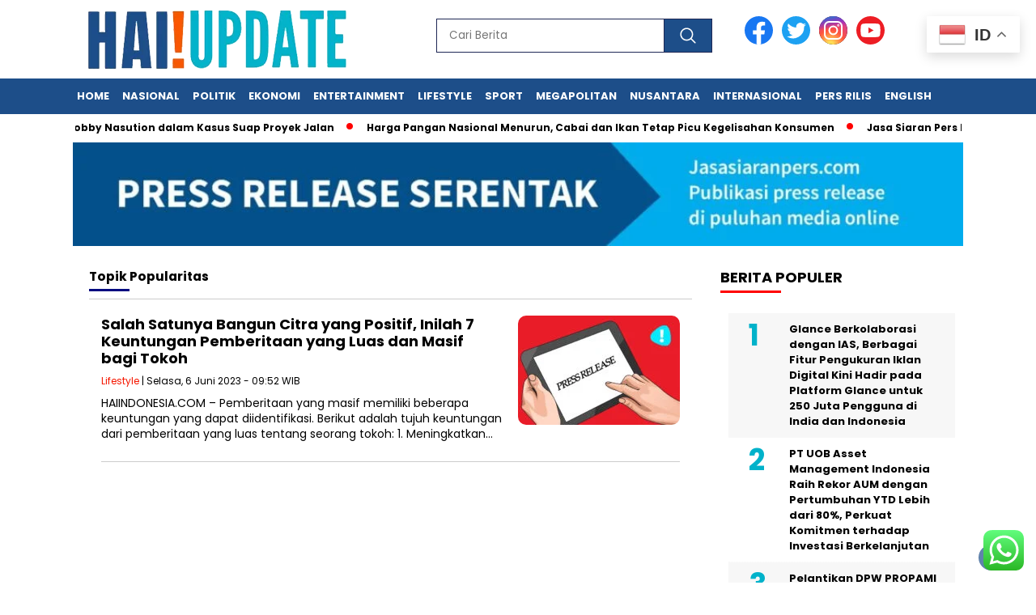

--- FILE ---
content_type: text/html; charset=utf-8
request_url: https://www.google.com/recaptcha/api2/aframe
body_size: 268
content:
<!DOCTYPE HTML><html><head><meta http-equiv="content-type" content="text/html; charset=UTF-8"></head><body><script nonce="xrx67EPiJ9D0DG54qjQlfA">/** Anti-fraud and anti-abuse applications only. See google.com/recaptcha */ try{var clients={'sodar':'https://pagead2.googlesyndication.com/pagead/sodar?'};window.addEventListener("message",function(a){try{if(a.source===window.parent){var b=JSON.parse(a.data);var c=clients[b['id']];if(c){var d=document.createElement('img');d.src=c+b['params']+'&rc='+(localStorage.getItem("rc::a")?sessionStorage.getItem("rc::b"):"");window.document.body.appendChild(d);sessionStorage.setItem("rc::e",parseInt(sessionStorage.getItem("rc::e")||0)+1);localStorage.setItem("rc::h",'1768792060201');}}}catch(b){}});window.parent.postMessage("_grecaptcha_ready", "*");}catch(b){}</script></body></html>

--- FILE ---
content_type: application/x-javascript
request_url: https://haiupdate.com/wp-content/themes/nomina/js/script.js?ver=1768792054
body_size: 2098
content:
var zx=jQuery.noConflict();

zx('#lightSlider').lightSlider({
    gallery: true,
    item: 1,
    loop:true,
    slideMargin: 0,
    thumbItem: 5,
  auto: true,
  loop: true,
  pause: 6900
});

zx("#lightSliderMobile").lightSlider({
    auto: true,
    item: 1,
    loop: true,
    slideMargin: 0,
    pause: 2500,
    keyPress: true,
    controls: true,
    prevHtml: "",
    nextHtml: "",
    pager: false,
    adaptiveHeight: true,
    enableTouch: false,
    enableDrag: false,
    freeMove: false
}); 

zx(document).ready(function(){var o=zx(".scrollTop");zx(window).scroll(function(){100<zx(this).scrollTop()?zx(o).css("opacity","0.5"):zx(o).css("opacity","0")}),zx(o).click(function(){return zx("html, body").animate({scrollTop:0},800),!1});var l=zx("#h1").position(),t=zx("#h2").position(),i=zx("#h3").position();zx(".link1").click(function(){return zx("html, body").animate({scrollTop:l.top},500),!1}),zx(".link2").click(function(){return zx("html, body").animate({scrollTop:t.top},500),!1}),zx(".link3").click(function(){return zx("html, body").animate({scrollTop:i.top},500),!1})});

zx(window).load(function() {
  zx('.flexslider').flexslider({
    animation: "fade",
    controlNav: "thumbnails",
    slideshow: true, 
    animationLoop: true,  
    slideshowSpeed: 3000, 
    directionNav: false,  
    touch: false,  
  });
});


zx(window).load(function() {
  zx('.flexslider-mobile').flexslider({
    animation: "slide",
    slideshow: true, 
    animationLoop: true,  
    slideshowSpeed: 3000, 
    touch: false,  
    controlNav: false,
    directionNav: true
  });
});

/* zx(window).load(function() {
  zx('.pilihan').flexslider({
    animation: "slide",
    animationLoop: true,
    itemWidth: 210,
    itemMargin: 3,
    minItems: 3,
    maxItems: 3
  });
});  */

  zx(".owl-carousel").owlCarousel({
    loop:true,
    items:3,
    margin:10,
    stagePadding: 0,
    nav:true,
    dots: false,
    dotsEach: false,
        autoplay:false,
    autoplayTimeout:5000,
    autoplayHoverPause:true,
       responsiveClass:true,
       responsive:{
        0:{
            items:2,
        },
       750:{
            items:2,
        },
       1000:{
            items:3,
        },
     }
  });

  zx("#berita-rekomendasi .owl-carousel").owlCarousel({
    loop:true,
    items:3,
    margin:10,
    stagePadding: 0,
    nav:true,
    dots: false,
    dotsEach: false,
        autoplay:false,
    autoplayTimeout:4000,
    autoplayHoverPause:true,
       responsiveClass:true,
  });

zx(".hamburger-button").click(function() {
    zx(".mobile-menu-kiri-wrap").fadeToggle();
    zx('body').css('overflow', 'hidden');
}),zx(".close-button-hamburger").click(function() {
    zx(".mobile-menu-kiri-wrap").hide();
  zx('body').css('overflow', 'visible');
})









if (zx(window).width() <= 460) {
    zx(".mobile-menu-kiri > li.menu-item-has-children > a").click(function(){
        zx(this).find('ul.sub-menu').toggle();
     zx(this).siblings().find("ul.sub-menu").hide();
    });
};

zx( "ul.mobile-menu-kiri li.menu-item-has-children:has(ul)" ).click(function(){ // When a li that has a ul is clicked ...
  zx(this).toggleClass('active'); // then toggle (add/remove) the class 'active' on it. 
});


zx(".close-button").click(function () {
        zx("#sidebar-banner-mobile-top-header-parallax").slideUp("slow");
   });

zx(".menu-utama .menu-item-has-children").click(function(){
  zx(".menu-utama .sub-menu").toggle();
});

zx(".close-button-sidebar-bawah").click(function () {
        zx("#sidebar-banner-bawah").hide();
   });

//add alt to headline image thumbnail
zx(".flex-control-thumbs img").attr('alt', 'Alternative text');

// click to copy to clipboard
var $temp = zx("<input>");
var $url = zx(location).attr('href');

zx('.clipboard').on('click', function() {
  zx("body").append($temp);
  $temp.val($url).select();
  document.execCommand("copy");
  $temp.remove();
  zx(".copied").fadeIn();
    setTimeout(function() {
      zx('.copied').fadeOut();
    }, 700); 
})

zx('.clipboard-mobile').on('click', function() {
  zx("body").append($temp);
  $temp.val($url).select();
  document.execCommand("copy");
  $temp.remove();
  zx(".copied-mobile").fadeIn();
    setTimeout(function() {
      zx('.copied-mobile').fadeOut();
    }, 700); 
})

// add container before youtube iframe

zx('iframe[src*="youtube"]').wrap("<div class='video-container'></div>");

zx('div.video-container').wrap("<div class='video-wrap'></div>");

zx('iframe.my-youtube-video').after("<button class='close-youtube'>x</button>");

zx("iframe[src^='https://www.youtube.com']").addClass("my-youtube-video");


/* zx(window).scroll(function(){
  var sticky = zx('header'),
      scroll = zx(window).scrollTop();

  if (scroll >= 480) sticky.addClass('fixed');
  else sticky.removeClass('fixed');
}); */


if (document.querySelector('.single-format-video')) {
  // youtube scroll to bottom

 var $window = zx(window);
var $videoWrap = zx('.video-wrap');
/* var $videoWrapSpan = zx('.video-wrap span');*/
var $video = zx('.video-container');
var $button = zx('.video-wrap button');
var videoHeight = $video.outerHeight();


$window.on('scroll',  function() {
  var windowScrollTop = $window.scrollTop();
  var videoBottom = videoHeight + $videoWrap.offset().top;
  
  if (windowScrollTop > videoBottom) {
    $videoWrap.height(videoHeight);
    $video.addClass('stuck');
/*  $videoWrapSpan.addClass('tes'); */
  $button.css("display", "block");
  } else {
    $videoWrap.height('auto');
    $video.removeClass('stuck');
  $button.css("display", "none");
  $videoWrap.css("display", "block");
    zx(".close-youtube").click(function () {
        zx(".video-wrap").hide();
   });
  }
}); 
 
}







  var swiper = new Swiper(".mySwiper", {
        slidesPerView: 4,
        freeMode: true,
     autoplay: {
          delay: 5000,
          disableOnInteraction: false,
        },
     spaceBetween: 3,
        watchSlidesProgress: true,
      });
      var swiper2 = new Swiper(".mySwiper2", {
        spaceBetween: 2,
       autoplay: {
          delay: 5000,
          disableOnInteraction: false,
        },
        navigation: {
          nextEl: ".swiper-button-next",
          prevEl: ".swiper-button-prev",
        },
        thumbs: {
          swiper: swiper,
        },
      });



zx(".caption-info").click(function() {
    zx(".caption-photo-buka-tutup").toggle()
});


// start marquee
function handleMarquee(){
  const marquee = document.querySelectorAll('.marquee-baru');
  let speed = 1;
  let lastScrollPos = 0;
  let timer;

  marquee.forEach(function(el){
    // stop animation on mouseenter
    mouseEntered = false;
    document.querySelector('.inner').addEventListener('mouseenter', function() {
      mouseEntered = true;
    })
    document.querySelector('.inner').addEventListener('mouseleave', function() {
      mouseEntered = false
    })

    const container = el.querySelector('.inner');
    const content = el.querySelector('.inner > *');
    //Get total width
    const  elWidth = content.offsetWidth;
    
    //Duplicate content
    let clone = content.cloneNode(true);
    container.appendChild(clone);
    
    let progress = 1;
    function loop(){
      if (mouseEntered === false) {progress = progress-speed;} 
      if (progress <= elWidth*-1) {progress=0;}
      container.style.transform = 'translateX(' + progress + 'px)';
      window.requestAnimationFrame(loop);
    }
    loop();
  });
  
  function handleSpeedClear(){
    speed = 4;
  }
};

handleMarquee();